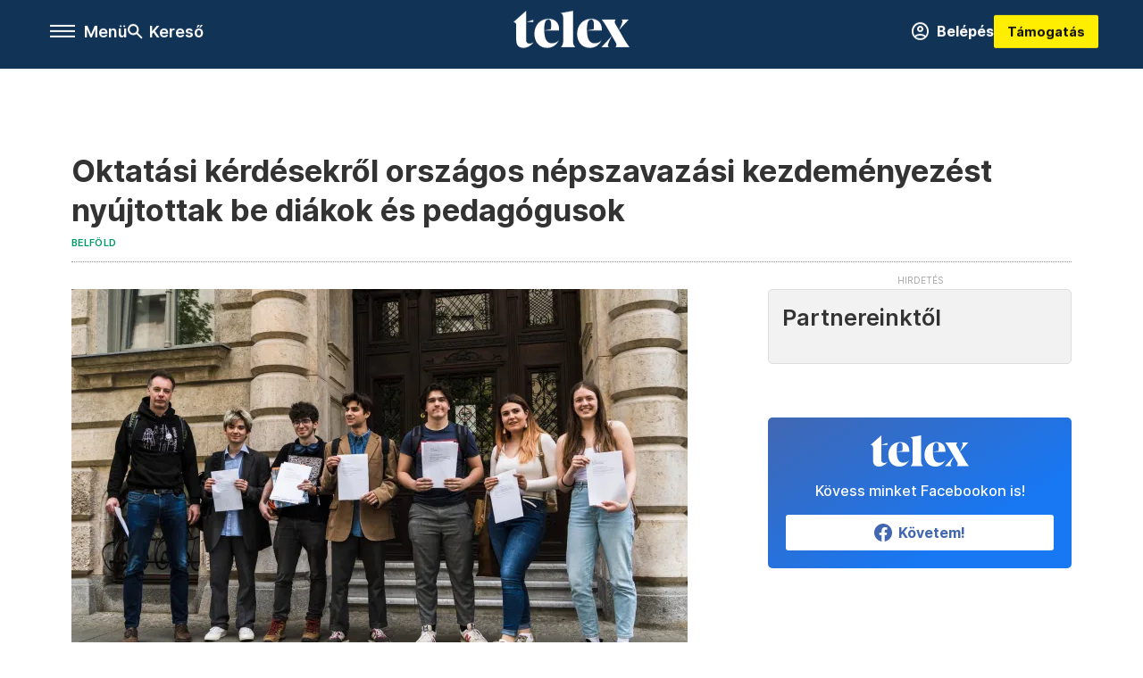

--- FILE ---
content_type: text/html;charset=utf-8
request_url: https://telex.hu/belfold/2023/05/03/diakok-nepszavazas-kezdemenyezes-kerdesek
body_size: 20561
content:
<!DOCTYPE html><html  lang="hu" xmlns="http://www.w3.org/1999/xhtml" class="main main--t--d" style="" xml:lang="hu" prefix="og: http://ogp.me/ns#"><head><meta charset="utf-8"><meta name="viewport" content="width=device-width, initial-scale=1"><title>Telex: Oktatási kérdésekről országos népszavazási kezdeményezést nyújtottak be diákok és pedagógusok</title><meta property="og:url" content="https://telex.hu/belfold/2023/05/03/diakok-nepszavazas-kezdemenyezes-kerdesek"><meta property="og:title" content="Oktatási kérdésekről országos népszavazási kezdeményezést nyújtottak be diákok és pedagógusok"><meta property="og:description" content="Korábban öt oktatást érintő kérdésről nyújtott be népszavazási kezdeményezést a PSZ két alelnöke, Gosztonyi Gábor és Totyik Tamás."><meta property="og:image" content="https://assets.telex.hu/images/20230502/1683035517-temp-hIlbmM_facebook.jpg"><meta property="og:image:url" content="https://assets.telex.hu/images/20230502/1683035517-temp-hIlbmM_facebook.jpg"><meta property="og:image:secure_url" content="https://assets.telex.hu/images/20230502/1683035517-temp-hIlbmM_facebook.jpg"><meta property="og:type" content="article"><meta name="article:published_time" content="2023-05-03T15:36:04.000Z"><meta name="twitter:card" content="summary"><meta name="twitter:site" content="@telexhu"><script src="https://securepubads.g.doubleclick.net/tag/js/gpt.js" async crossorigin="anonymous"></script><script src="https://cdn.performax.cz/acc/loader.js?aab=loader" body async data-web="telex.hu" data-hash="1f61a5e2875b3f7a6001d6137ecdab7e"></script><meta name="twitter:title" content="Oktatási kérdésekről országos népszavazási kezdeményezést nyújtottak be diákok és pedagógusok"><meta name="twitter:description" content="Korábban öt oktatást érintő kérdésről nyújtott be népszavazási kezdeményezést a PSZ két alelnöke, Gosztonyi Gábor és Totyik Tamás."><meta property="fb:app_id" content="966242223397117"><meta name="article:section" content="Belföld"><meta name="article:tag" content="Belföld"><meta name="article:tag" content="diákok"><meta name="article:tag" content="Egységes Diákfront"><meta name="article:tag" content="népszavazás"><meta name="article:author" content="/szerzo/nemeth-halasz-nikolett"><link rel="stylesheet" href="/_nuxt/entry.6fdBkfQc.css" crossorigin><link rel="stylesheet" href="/_nuxt/default.BTfou3Wo.css" crossorigin><link rel="stylesheet" href="/_nuxt/TaxMsg.Dw2lhRwy.css" crossorigin><link rel="stylesheet" href="/_nuxt/FacebookVideoEmbed.zFTq-dHr.css" crossorigin><link rel="stylesheet" href="/_nuxt/SingleArticle.cCUwI27J.css" crossorigin><link rel="stylesheet" href="/_nuxt/App.Ck5OgVU_.css" crossorigin><link rel="stylesheet" href="/_nuxt/PlaceholderView.DY7nOxo4.css" crossorigin><link rel="stylesheet" href="/_nuxt/GeneralDisclaimer.C0WYMYHB.css" crossorigin><link href="https://www.googletagmanager.com/gtm.js?id=GTM-NQ9T4QR" rel="preload" crossorigin="anonymous" referrerpolicy="no-referrer" fetchpriority="low" as="script"><link rel="modulepreload" as="script" crossorigin href="/_nuxt/CzCJsuJo.js"><link rel="modulepreload" as="script" crossorigin href="/_nuxt/Bx6KpbUx.js"><link rel="modulepreload" as="script" crossorigin href="/_nuxt/DI8bhpa4.js"><link rel="modulepreload" as="script" crossorigin href="/_nuxt/CL93J_9f.js"><link rel="modulepreload" as="script" crossorigin href="/_nuxt/hpNelez7.js"><link rel="modulepreload" as="script" crossorigin href="/_nuxt/2Xmph-lZ.js"><link rel="modulepreload" as="script" crossorigin href="/_nuxt/BjjeMyGO.js"><link rel="modulepreload" as="script" crossorigin href="/_nuxt/BNOWZxQq.js"><link rel="modulepreload" as="script" crossorigin href="/_nuxt/BTlHToqd.js"><link rel="modulepreload" as="script" crossorigin href="/_nuxt/Cy37-wq5.js"><link rel="modulepreload" as="script" crossorigin href="/_nuxt/DiDO9yaM.js"><link rel="modulepreload" as="script" crossorigin href="/_nuxt/C5AAXKlu.js"><link rel="modulepreload" as="script" crossorigin href="/_nuxt/CwymD8hp.js"><link rel="modulepreload" as="script" crossorigin href="/_nuxt/9XFtN37d.js"><link rel="modulepreload" as="script" crossorigin href="/_nuxt/KY4eHMSF.js"><link rel="modulepreload" as="script" crossorigin href="/_nuxt/CbiqKa62.js"><link rel="modulepreload" as="script" crossorigin href="/_nuxt/BHkjq2RW.js"><link rel="modulepreload" as="script" crossorigin href="/_nuxt/COKZIzEd.js"><link rel="modulepreload" as="script" crossorigin href="/_nuxt/DRH92imI.js"><link rel="preload" as="fetch" fetchpriority="low" crossorigin="anonymous" href="/_nuxt/builds/meta/a94b4522-b35d-468d-a923-74c1d1707bf0.json"><link rel="icon" type="image/x-icon" href="/favicon.ico"><link rel="canonical" href="https://telex.hu/belfold/2023/05/03/diakok-nepszavazas-kezdemenyezes-kerdesek"><meta property="og:site_name" content="telex"><meta name="facebook-domain-verification" content="z21ykhonau2grf12jzdtendo24jb64"><meta name="description" content="Korábban öt oktatást érintő kérdésről nyújtott be népszavazási kezdeményezést a PSZ két alelnöke, Gosztonyi Gábor és Totyik Tamás."><meta name="keywords" content="Belföld, diákok, Egységes Diákfront, népszavazás"><script type="application/ld+json">{"@context":"http://schema.org","@type":"NewsArticle","mainEntityOfPage":{"@type":"WebPage","@id":"https://telex.hu"},"headline":"Oktatási kérdésekről országos népszavazási kezdeményezést nyújtottak be diákok és pedagógusok","image":["https://assets.telex.hu/images/20230502/1683035528-temp-AIKoOk_cimlap-normal-1per1.jpg","https://assets.telex.hu/images/20230502/1683035527-temp-Ojicml_cimlap-normal-4per3.jpg","https://assets.telex.hu/images/20230502/1683035517-temp-hIlbmM_facebook.jpg"],"datePublished":"2023-05-03T15:36:04.000Z","dateModified":"2023-05-03T15:36:04.000Z","author":[{"@type":"Person","name":"Németh-Halász Nikolett","url":"https://telex.hu/szerzo/nemeth-halasz-nikolett","image":"https://assets.telex.hu/images/20250828/1756389728-temp-DGalGG_avatar.jpg","worksFor":{"@type":"Organization","name":""}}],"publisher":{"@type":"Organization","name":"Telex","logo":{"@type":"ImageObject","url":"https://telex.hu/icon.jpg"}},"breadcrumb":{"@context":"https://schema.org","@type":"BreadcrumbList","itemListElement":[{"@type":"ListItem","position":1,"name":"Telex","item":"https://telex.hu"},{"@type":"ListItem","position":2,"name":"Belföld","item":"https://telex.hu/rovat/belfold"},{"@type":"ListItem","position":3,"name":"Oktatási kérdésekről országos népszavazási kezdeményezést nyújtottak be diákok és pedagógusok"}]}}</script><script type="module" src="/_nuxt/CzCJsuJo.js" crossorigin></script><script>"use strict";(()=>{const t=window,e=document.documentElement,c=["dark","light"],n=getStorageValue("localStorage","nuxt-color-mode")||"system";let i=n==="system"?u():n;const r=e.getAttribute("data-color-mode-forced");r&&(i=r),l(i),t["__NUXT_COLOR_MODE__"]={preference:n,value:i,getColorScheme:u,addColorScheme:l,removeColorScheme:d};function l(o){const s="main--"+o+"",a="";e.classList?e.classList.add(s):e.className+=" "+s,a&&e.setAttribute("data-"+a,o)}function d(o){const s="main--"+o+"",a="";e.classList?e.classList.remove(s):e.className=e.className.replace(new RegExp(s,"g"),""),a&&e.removeAttribute("data-"+a)}function f(o){return t.matchMedia("(prefers-color-scheme"+o+")")}function u(){if(t.matchMedia&&f("").media!=="not all"){for(const o of c)if(f(":"+o).matches)return o}return"light"}})();function getStorageValue(t,e){switch(t){case"localStorage":return window.localStorage.getItem(e);case"sessionStorage":return window.sessionStorage.getItem(e);case"cookie":return getCookie(e);default:return null}}function getCookie(t){const c=("; "+window.document.cookie).split("; "+t+"=");if(c.length===2)return c.pop()?.split(";").shift()}</script></head><body><div id="__nuxt"><div><!--[--><!--[--><!----><!----><!----><!----><!--]--><div><div id="fb-root"></div><div><!----><!----></div><div><div><!----><!----><!----><!----></div><!----><div data-v-f4efed5f><div class="navigation" data-v-f4efed5f><!----><div class="navigation--domain" data-v-f4efed5f><!----><div class="navigation--domain__list" data-v-f4efed5f><!--[--><!--[--><a href="/" class="navigation--domain__list__item navigation--domain__list__item--active" data-v-f4efed5f>Telex</a><!--]--><!--[--><a href="/after" class="navigation--domain__list__item" data-v-f4efed5f>After</a><!--]--><!--[--><a href="/g7" class="navigation--domain__list__item" data-v-f4efed5f>G7</a><!--]--><!--[--><a href="/karakter" class="navigation--domain__list__item" data-v-f4efed5f>Karakter</a><!--]--><!--[--><a href="/tamogatas" class="navigation--domain__list__item" data-v-f4efed5f>Támogatás</a><!--]--><!--[--><a href="https://shop.telex.hu" target="_blank" class="navigation--domain__list__item" data-v-f4efed5f>Shop</a><!--]--><!--]--></div><!----></div><div class="navigation--options" data-v-f4efed5f><div class="navigation--options__group" data-v-f4efed5f><div id="burger" class="navigation__labels navigation__mobile" data-v-f4efed5f><!--[--><button class="burger-button" type="button" title="Menu"><span class="hidden"></span><span class="burger-bar burger-bar--1"></span><span class="burger-bar burger-bar--2"></span><span class="burger-bar burger-bar--3"></span></button><p>Menü</p><!--]--></div><div class="navigation__labels" data-v-f4efed5f><svg height="100%" viewBox="0 0 24 24" class="search" width="0" data-v-f4efed5f><path fill-rule="evenodd" d="M11.793 13.553c-1.221.869-2.714 1.38-4.327 1.38A7.47 7.47 0 0 1 0 7.467 7.47 7.47 0 0 1 7.467 0a7.47 7.47 0 0 1 7.467 7.467c0 1.613-.511 3.106-1.38 4.326L20 18.24 18.24 20l-6.447-6.447zm.651-6.086a4.98 4.98 0 0 1-4.978 4.978 4.98 4.98 0 0 1-4.978-4.978 4.98 4.98 0 0 1 4.978-4.978 4.98 4.98 0 0 1 4.978 4.978z" data-v-f4efed5f></path></svg><p class="search__label" data-v-f4efed5f> Kereső </p></div></div><a href="/" class="" data-v-f4efed5f><div class="navigation__logo" data-v-f4efed5f><svg viewBox="0 0 160 51" fill-rule="evenodd" stroke-linejoin="round" stroke-miterlimit="2" width="0"><path d="M68.503 42.525V9.939c0-4.677-1.252-5.991-3.759-6.868L82.063.002v42.523c0 4.677 3.243 7.599 3.243 7.599H65.26s3.243-2.922 3.243-7.599zm-51.11-27.033h10.029l-.006-3.109-10.023 3.109zm4.569 29.662c-2.875 0-4.569-1.607-4.569-5.113V0L0 15.488c2.117 0 3.831 1.702 3.831 3.798V39.89c0 8.182 3.831 11.106 10.244 11.106 5.011 0 10.391-3.215 13.929-7.891 0 .006-2.46 2.049-6.043 2.049zm40.947-18.265c.442-9.499-4.717-15.928-14.592-15.928-11.94 0-19.456 9.352-19.456 20.751C28.861 41.794 34.536 51 46.475 51c8.623 0 13.192-4.896 16.435-10.74 0 0-3.33 4.456-9.949 4.456-7.59 0-10.317-6.575-10.54-17.827V25.72c0-6.503.81-13.735 5.601-13.735 4.127 0 4.348 4.86 3.685 13.261l-9.286 1.643h20.489zm58.876 0c.442-9.499-4.717-15.928-14.592-15.928-11.94 0-19.456 9.352-19.456 20.751C87.736 41.794 93.412 51 105.35 51c8.623 0 13.192-4.896 16.435-10.74 0 0-3.33 4.456-9.949 4.456-7.59 0-10.317-6.575-10.54-17.827V25.72c0-6.503.81-13.735 5.601-13.735 4.127 0 4.348 4.86 3.685 13.261l-9.286 1.643h20.489zM160 50.124h-19.456s2.58-2.703.884-5.699l-5.748-9.863s-5.527 10.375-5.527 12.859c0 2.703 1.989 2.703 1.989 2.703h-10.907l14.446-15.562-7.811-13.445c-2.654-4.603-6.339-9.28-6.339-9.28h19.456s-2.58 2.703-.884 5.699l5.306 9.061s4.79-9.571 4.79-12.056c0-2.703-1.989-2.703-1.989-2.703h10.761l-13.561 14.759 8.253 14.247c2.652 4.603 6.339 9.28 6.339 9.28z" fill-rule="nonzero" /></svg></div></a><div class="navigation--options__group" data-v-f4efed5f><!--[--><a href="https://telex.hu/tamogatas/profil" class="btn profile__btn" data-v-f4efed5f><i class="mdi mdi-account-circle-outline" data-v-f4efed5f></i> Belépés </a><!--]--><a href="/tamogatas" class="navigation__button" data-v-f4efed5f> Támogatás </a></div></div><!----></div><div class="sidebar-container" data-v-f4efed5f><div id="sidebar" class="sidebar" data-v-f4efed5f><!----><!----></div></div></div><span></span><main class="main-container"><div class="sub-container"><!----><!----><!----><div class="single_article article" lang="hu"><div class="container"><!----><!----><div class="article-container single-article belfold article-83207 smallcover"><div class="single-article__container"><!----><div id="cikk-content" class="single-article__content"><div class="title-section"><div class="title-section__top"><!----><!----><h1>Oktatási kérdésekről országos népszavazási kezdeményezést nyújtottak be diákok és pedagógusok</h1><!----></div><div class="content-wrapper"><!----><div class="title-section__tags content-wrapper__child"><a href="/rovat/belfold" class="tag tag--basic">Belföld</a></div><!----><!----><div class="history content-wrapper__child"><p class="history--original"><span></span></p><!----></div></div><div class="title-section__lines"><!--[--><div class="title-section__separator"></div><!--]--></div></div><!----><div class="article_body_"><div class="article_container_ article-box-margin"><div class="cover-box article-content"><div class="placeholder_ article_img with-image article-width"><picture class="pointer-none"><!--[--><source srcset="https://assets.telex.hu/images/20230502/1683035549-temp-HBAAhC_hero-normal:xs@2x.jpg 2x, https://assets.telex.hu/images/20230502/1683035549-temp-HBAAhC_hero-normal:xs@3x.jpg 3x, https://assets.telex.hu/images/20230502/1683035549-temp-HBAAhC_hero-normal:xs@4x.jpg 4x, https://assets.telex.hu/images/20230502/1683035549-temp-HBAAhC_hero-normal:xs@1.25x.jpg 1.25x" media="(max-width: 375px)"><source srcset="https://assets.telex.hu/images/20230502/1683035549-temp-HBAAhC_hero-normal:s@2x.jpg 2x, https://assets.telex.hu/images/20230502/1683035549-temp-HBAAhC_hero-normal:s@3x.jpg 3x, https://assets.telex.hu/images/20230502/1683035549-temp-HBAAhC_hero-normal:s@4x.jpg 4x, https://assets.telex.hu/images/20230502/1683035549-temp-HBAAhC_hero-normal:s@1.25x.jpg 1.25x" media="(max-width: 500px)"><source srcset="https://assets.telex.hu/images/20230502/1683035549-temp-HBAAhC_hero-normal:m@2x.jpg 2x, https://assets.telex.hu/images/20230502/1683035549-temp-HBAAhC_hero-normal:m@3x.jpg 3x, https://assets.telex.hu/images/20230502/1683035549-temp-HBAAhC_hero-normal:m@4x.jpg 4x, https://assets.telex.hu/images/20230502/1683035549-temp-HBAAhC_hero-normal:m@1.25x.jpg 1.25x" media="(max-width: 768px)"><source srcset="https://assets.telex.hu/images/20230502/1683035549-temp-HBAAhC_hero-normal:l@2x.jpg 2x, https://assets.telex.hu/images/20230502/1683035549-temp-HBAAhC_hero-normal:l@3x.jpg 3x, https://assets.telex.hu/images/20230502/1683035549-temp-HBAAhC_hero-normal:l@4x.jpg 4x, https://assets.telex.hu/images/20230502/1683035549-temp-HBAAhC_hero-normal:l@1.25x.jpg 1.25x" media="(max-width: 1200px)"><!--]--><img src="https://assets.telex.hu/images/20230502/1683035549-temp-HBAAhC_hero-normal:xl.jpg" srcset="https://assets.telex.hu/images/20230502/1683035549-temp-HBAAhC_hero-normal:xl@2x.jpg 2x, https://assets.telex.hu/images/20230502/1683035549-temp-HBAAhC_hero-normal:xl@3x.jpg 3x, https://assets.telex.hu/images/20230502/1683035549-temp-HBAAhC_hero-normal:xl@4x.jpg 4x, https://assets.telex.hu/images/20230502/1683035549-temp-HBAAhC_hero-normal:xl@1.25x.jpg 1.25x" loading="eager" alt="Oktatási kérdésekről országos népszavazási kezdeményezést nyújtottak be diákok és pedagógusok" class="placeholder_"></picture><!----></div><div class="cover_image_text">Balról jobbra: Solymoss Miklós Marcell, Perlaki-Boros Noel, Ádám Domonkos, Bodor András Péter, Gajzágó József, Szilágyi Kitty Barbara, Mihalics Lili – Fotó: Szilli Tamás / Telex</div></div><div class="top-section article-content"><div name="author-list" class="journalist"><div class="author"><div style="width:60px;"><a href="/szerzo/nemeth-halasz-nikolett" class="author__avatar"><img src="https://assets.telex.hu/images/20250828/1756389728-temp-DGalGG_avatar@4x.jpg" alt="Németh-Halász Nikolett" class="avatar" loading="lazy"></a></div><div class="author__info"><a href="/szerzo/nemeth-halasz-nikolett" class="author__name">Németh-Halász Nikolett</a><!----></div></div></div><div class="top-shr"><span></span><span class="spacing-top"></span><!----><!--[--><div class="options options-top spacing-top"><svg viewBox="0 0 20 20" fill-rule="evenodd" stroke-linejoin="round" stroke-miterlimit="2" width="0"><path d="M11.194 17v-6.386h2.358l.353-2.5h-2.71v-1.6c0-.72.22-1.212 1.356-1.212L14 5.32V3.098A21.32 21.32 0 0 0 11.886 3c-2.1 0-3.523 1.16-3.523 3.3v1.835H6v2.5h2.365V17h2.83z"></path></svg><p>2021</p></div><!--]--></div></div><!----><!----><!----><div id="remp-campaign"></div><!----><span></span><div class="article-html-content"><div><p>Oktatási kérdésekről országos népszavazási kezdeményezést <a href="https://www.valasztas.hu/2023-nepszavazasi-kezdemenyezesek" target="_blank">nyújtott be</a> kedden a Nemzeti Választási Irodának (NVI) hét magánszemély, köztük Solymoss Miklós Marcell az Eötvös József Gimnázium tanára, Szilágyi Kitty Barbara óvodapedagógus és az Egységes Diákfront öt tagja: Gajzágó József, Ádám Domonkos, Mihalics Lili, Bodor András Péter és Perlaki-Borsos Noel. A népszavazási kezdeményezést a diákok által szervezett <a href="/belfold/2023/05/03/tuntetes-diakok-pedagogusok-oktatas-bosszutorveny-vonulas-bazilika-budapest">szerdai tüntetésen</a> jelentették be. A kezdeményezésben hét kérdés szerepel, melyek az alábbiak:</p><ul><li>„Egyetért-e Ön azzal, hogy az Országgyűlés határozatban kötelezze el magát amellett az elv mellett, hogy a mindenkori kormánynak mindent meg kell tennie annak érdekében, hogy a magyar diákok jövőjét, lehetőségeit a magyar oktatási rendszerben ne családjaik vagyoni helyzete, hanem teljesítményük, képességeik és tehetségük alakítsa, és ne érje őket hátrány vagyoni helyzetük, vallási-világnézeti hovatartozásuk miatt?”</li><li>„Egyetért-e Ön azzal, hogy az Országgyűlés alkosson törvényt arról, hogy Magyarországon a köznevelésért, szakképzésért, felnőttképzésért és a felsőoktatásért felelős, önálló oktatási minisztérium működjön?”</li><li>„Egyetért-e Ön azzal, hogy az Országgyűlés ne fogadjon el a pedagógusok és a nevelést, oktatást közvetlenül segítők jogállását átalakító törvényi szabályokat?”</li><li>„Egyetért-e Ön azzal, hogy az Országgyűlés határozatban hívja fel a kormányt arra, hogy az haladéktalanul tegye meg a megfelelő lépéseket annak érdekében, hogy megtörténjen a pedagógus alapilletmény 50 százalékos növelése, továbbá ezen összegnek minden évben a Központi Statisztikai Hivatal által meghatározott és kihirdetett előző évi inflációs rátával való növelése?”</li><li>„Egyetért-e Ön azzal, hogy az Országgyűlés alkosson törvényt arról, hogy az egyes köznevelési és szakképzési intézmények vezetőinek megbízása a diákönkormányzat és a szülő közösség – amennyiben az intézményben ilyenek működnek – továbbá a nevelőtestület, az intézményben működő szakszervezet, valamint – intézménytípustól függően – a közalkalmazotti tanács vagy a köznevelésben foglalkoztatottak tanácsa vagy az üzemi tanács véleményezése után, a fenntartó indokolási kötelezettsége mellett történjék?”</li><li>„Egyetért-e Ön azzal, hogy a nemzeti köznevelési törvény hatálya alá tartozó köznevelési intézmények tekintetében a sztrájkról szóló törvény szerinti még elégséges szolgáltatás követelményeit törvény ne szabályozza?”</li><li>„Egyetért-e Ön azzal, hogy a köznevelésért felelős miniszteri tisztséget ne tölthesse be a Magyar Köztársasági Érdemrend középkeresztje a csillaggal kitüntetéssel rendelkező, nyugállományú rendőr vezérezredes?”</li></ul><h2>Korábban a PSZ két tagja is hasonló kérdésekről nyújtott be népszavazási kezdeményezést</h2><p>Korábban öt oktatást érintő kérdésről <a href="/belfold/2023/03/14/nepszavazas-kezdemenyezes-sajtotajekoztato-tanarok-oktatas">nyújtott be</a> országos népszavazási kezdeményezést a Pedagógusok Szakszervezetének (PSZ) két alelnöke, Gosztonyi Gábor és Totyik Tamás is. Ezek a következők voltak:</p><ul><li>„Egyetért-e Ön azzal, hogy köznevelési intézményben 5. évfolyamtól tantárgyat csak az adott tantárgynak megfelelő szakos tanár taníthasson?”</li><li>„Egyetért Ön azzal, hogy a tanuló a nemzeti köznevelésről szóló 2011. évi CXC. törvény 6. mellékletben meghatározott testneveléssel együtt számított heti óraszáma három órával csökkenjen?”</li><li>„Egyetért-e Ön azzal, hogy a helyi tanterv a tanórai foglalkozások időkerete harminc százalékának felhasználásáról rendelkezhessen?”</li><li>„Egyetért-e Ön azzal, hogy állami fenntartású általános iskolát csak a felvételi körzet szerinti településen megtartott helyi népszavazás támogató döntése esetén lehessen megszüntetni?”</li><li>„Egyetért-e Ön azzal, hogy köznevelési intézményben tanórai foglalkozást csak pedagógus-munkakör betöltéséhez szükséges szakképzettséggel rendelkező személy tarthasson?”</li></ul><p>A népszavazási kezdeményezésekre valószínűleg azért van szükség, mert a tanárok már több mint egy éve küzdenek a követeléseikért, de érdemi eredményt még nem tudtak elérni. Ahogy arról a Telexen részletesen <a href="/belfold/2022/11/21/eotvos-jozsef-gimnazium-gordulo-sztrajk-polgari-engedetlenseg">beszámoltunk</a>, tavaly szeptemberben soha nem látott szolidaritási hullám indult el a pedagógustársadalomért, ami akkor lett még erősebb, amikor szeptember végén a Kölcsey Ferenc Gimnázium <a href="/belfold/2022/09/30/kolcsey-ferenc-gimnazium-palya-tamas-kirugas-polgari-engedetlenseg-tankerulet">öt tanárát kirúgták</a>, mert többször is részt vettek a polgári engedetlenségben. A tanárok, diákok, szülők 9 pontban foglalták össze követeléseiket.</p><p><span class="placeholder technical-embed"></span></p><p>A kormány régóta azt kommunikálja, hogy egyetért a pedagógusok fizetésemelésével, de a magasabb pénzt az uniós források megérkezéséhez kötik. Ha azok a pénzek megjönnek, akkor már idén 20,8 százalékos egységes béremelés lehet az ágazatban.</p><h2>Hogy lehet népszavazást kezdeményezni?</h2><p>Magyarországon országos népszavazást kétféleképpen lehet kezdeményezni. Ha a köztársasági elnök, a Kormány vagy 100 ezer választópolgár kezdeményezi, az Országgyűlés szabadon dönt arról, hogy elrendelje-e. Ha viszont 200 ezer választópolgár kezdeményezi, akkor kötelező megtartani. Ez történt akkor is, amikor a Momentum 2017 januárjában a NOlimpia-kampánnyal több mint 200 ezer aláírást gyűjtött össze azért, hogy szavazhassanak a budapestiek az olimpia megrendezéséről (itt egy budapesti népszavazásról volt szó, szóval kevesebb szavazat is elég lett volna az érvényességhez).</p><p><span class="placeholder technical-embed"></span></p><p>Szigorú szabályok vonatkoznak a benyújtandó kérdésekre, hiszen azoknak egyértelműnek kell lenniük, és az is fontos, hogy az Országgyűlés feladat- és hatáskörébe tartozó tárgykört érintsenek. A kérdések benyújtása után az NVI-nek 60 napja van, hogy megvizsgálja azokat, és eldöntse: megfelelnek-e a jogszabályi elvárásoknak. Ez alapján még megtörténhet az, hogy végül nem engedélyezik a népszavazást. Az aláírások összegyűjtésére 120 nap a határidő az aláíró ívek megérkezésétől számítva.</p><p><span class="placeholder technical-embed"></span></p><p>Egy népszavazás akkor érvényes, ha a magyarországi lakcímmel rendelkező választópolgárok és a magyarországi lakcímmel nem rendelkező, a központi névjegyzékben regisztrált választópolgárok több mint fele érvényesen szavaz. Eredményes országos népszavazásról pedig akkor beszélhetünk, ha az érvényesen szavazó választópolgárok több mint fele a megfogalmazott kérdésre azonos választ adott, azaz nincs szavazategyenlőség – olvasható az <a href="https://www.valasztas.hu/orszagos-nepszavazasi-kezdemenyezesek" target="_blank">NVI oldalán.</a> Ha a népszavazás érvényes és eredményes lesz, akkor kötelező érvényű az Országgyűlésre nézve, és az eredményt három évig nem is lehet felülírni.</p></div></div><!----><!----><!----><!----><div class="article-content article-hint"><div><span></span></div><!----><!----></div><div class="support-box article-content"><div id="article-endbox-campaign-content"></div></div><!----><!----><span class="article-content"></span><!----><div class="recommendation favorite article-content"><a href="/kedvenceink" class="recommendation__head"><svg viewbox="0 0 30 30" fill-rule="evenodd" stroke-linejoin="round" stroke-miterlimit="2" width="0"><path d="M10.583 10.238c.457-1.303 1.792-4.975 2.87-6.63.305-.466.612-.794.87-.96.228-.145.453-.203.658-.203a1.22 1.22 0 0 1 .658.203c.26.165.567.493.87.96 1.065 1.635 2.382 5.24 2.853 6.584 1.432.065 5.317.277 7.167.74.53.134.924.306 1.14.473.24.185.362.4.412.603.044.18.045.408-.05.673-.093.258-.32.616-.666 1.022-1.253 1.472-4.223 3.914-5.316 4.795.375 1.365 1.372 5.133 1.507 7.047.038.542-.001.97-.09 1.23-.096.283-.256.465-.425.578a1.13 1.13 0 0 1-.665.179c-.275-.005-.688-.107-1.183-.3-1.784-.73-5.028-2.8-6.2-3.583-1.183.792-4.452 2.932-6.237 3.637-.513.203-.942.3-1.223.277-.297-.015-.52-.118-.68-.255a1.19 1.19 0 0 1-.357-.568c-.082-.27-.114-.7-.075-1.235.14-1.96 1.146-5.728 1.51-7.042L2.393 13.5c-.475-.61-.57-1.163-.466-1.508.106-.354.5-.764 1.257-.984 1.525-.444 5.068-.483 7.4-.76zm14.27 3.38c-.03 0-.06-.002-.092-.007l-4.61-.47c-.35-.02-.616-.318-.597-.667a.63.63 0 0 1 .668-.595l4.723.48a.63.63 0 0 1 .534.718c-.046.315-.316.54-.625.54zm-8.38-3.24c-.28 0-.537-.188-.612-.473-.005-.018-.507-1.912-1.407-3.985-.138-.32.008-.693.33-.833s.693.008.833.33c.94 2.167 1.448 4.088 1.47 4.17a.63.63 0 0 1-.451.772c-.054.015-.108.022-.162.022z"></path></svg><span>Kedvenceink</span></a><div class="recommendation__grid"><!--[--><!--]--></div></div></div><div class="sidebar_container_ article-box-margin"><!----><!----><!----><!----><!----><div class="recommendation recommendation--pr"><span class="recommendation__head"><span>Partnereinktől</span></span><!--[--><!--]--></div><!----><!----><div><div class="fb-box"><div class="fb-box__logo"><div><svg viewBox="0 0 160 51" fill-rule="evenodd" stroke-linejoin="round" stroke-miterlimit="2" width="0"><path d="M68.503 42.525V9.939c0-4.677-1.252-5.991-3.759-6.868L82.063.002v42.523c0 4.677 3.243 7.599 3.243 7.599H65.26s3.243-2.922 3.243-7.599zm-51.11-27.033h10.029l-.006-3.109-10.023 3.109zm4.569 29.662c-2.875 0-4.569-1.607-4.569-5.113V0L0 15.488c2.117 0 3.831 1.702 3.831 3.798V39.89c0 8.182 3.831 11.106 10.244 11.106 5.011 0 10.391-3.215 13.929-7.891 0 .006-2.46 2.049-6.043 2.049zm40.947-18.265c.442-9.499-4.717-15.928-14.592-15.928-11.94 0-19.456 9.352-19.456 20.751C28.861 41.794 34.536 51 46.475 51c8.623 0 13.192-4.896 16.435-10.74 0 0-3.33 4.456-9.949 4.456-7.59 0-10.317-6.575-10.54-17.827V25.72c0-6.503.81-13.735 5.601-13.735 4.127 0 4.348 4.86 3.685 13.261l-9.286 1.643h20.489zm58.876 0c.442-9.499-4.717-15.928-14.592-15.928-11.94 0-19.456 9.352-19.456 20.751C87.736 41.794 93.412 51 105.35 51c8.623 0 13.192-4.896 16.435-10.74 0 0-3.33 4.456-9.949 4.456-7.59 0-10.317-6.575-10.54-17.827V25.72c0-6.503.81-13.735 5.601-13.735 4.127 0 4.348 4.86 3.685 13.261l-9.286 1.643h20.489zM160 50.124h-19.456s2.58-2.703.884-5.699l-5.748-9.863s-5.527 10.375-5.527 12.859c0 2.703 1.989 2.703 1.989 2.703h-10.907l14.446-15.562-7.811-13.445c-2.654-4.603-6.339-9.28-6.339-9.28h19.456s-2.58 2.703-.884 5.699l5.306 9.061s4.79-9.571 4.79-12.056c0-2.703-1.989-2.703-1.989-2.703h10.761l-13.561 14.759 8.253 14.247c2.652 4.603 6.339 9.28 6.339 9.28z" fill-rule="nonzero" /></svg></div></div><div class="fb-box__info">Kövess minket Facebookon is!</div><div class="fb-box__buttons"><a href="https://www.facebook.com/telexhu" target="_blank" class="btn fb-box__btn"><img src="/assets/images/facebook-box/fb.svg" alt="Facebook"><span>Követem!</span></a></div></div></div><!----><!----><span></span><!----><div class="recommendation"><a href="/legfontosabb" class="recommendation__head"><svg viewbox="0 0 30 30" fill-rule="evenodd" stroke-linejoin="round" stroke-miterlimit="2" width="0"><path d="M24.94 16.394c.123-.307-.134-.658-.134-.658l-3.342-4.965 3.337-5.241s.329-.513-.025-.937c-.203-.243-.488-.28-.665-.286h-4.922v-.698c.02-.066.033-.134.03-.205-.017-.386-.313-.712-.712-.712H6.921V.949c0-.496-.436-.972-.948-.947s-.949.417-.949.947V29.05c0 .496.437.972.949.947s.948-.417.948-.947V14.744l8.459.038-.006 1.088a.72.72 0 0 0 .209.502c.111.111.286.196.45.207.053.014 8.028.074 8.536.076.119-.013.292-.067.37-.263v.002zM6.881 5.042v7.277c0 .373.328.729.712.712s.712-.313.712-.712V5.042c0-.371-.327-.728-.712-.712s-.712.314-.712.712z"></path></svg><span> Legfontosabb </span></a><!--[--><!--]--></div><!----><div class="telex-links"><div class="telex-links__group"><div class="telex-links__img"></div><div class="telex-links__content"><div><!--[--><div id="widget-tamogatas-small"></div><!--]--></div><a href="https://shop.telex.hu/?utm_source=site&amp;utm_medium=sidewidget&amp;utm_campaign=shop" target="_blank">Telex shop</a><span></span></div></div></div><span></span><div><div class="exchange-box"><!----><div class="exchange-box__info"> További élő árfolyamok! </div><div class="exchange-box__buttons"><a href="/arfolyam" class="btn exchange-box__btn"><span> Mutasd! </span></a></div></div></div><!----><!----><!----><!----><!----><div class="recommendation"><a href="/legfrissebb" class="recommendation__head"><svg viewbox="0 0 30 30" fill-rule="evenodd" stroke-linejoin="round" stroke-miterlimit="2" width="0"><path d="M18.052 24.532c0 1.826-1.773 2.82-3.263 2.82-1.286 0-3.25-.803-3.25-2.82V24.5h6.513v.032zm5.897-6.417c-.34-.408-.662-.794-.808-1.092l-.187-.365c-.317-.6-.358-.678-.358-4.198 0-2.557-1.425-4.497-4.03-5.512-.005-2.087-1.274-4.3-3.62-4.3-2.376 0-3.62 2.17-3.62 4.313v.01c-2.535 1.018-3.923 2.95-3.923 5.49 0 3.586-.013 3.61-.34 4.24l-.164.322c-.146.298-.477.687-.826 1.098-.735.865-1.57 1.846-1.57 2.967v1.35a.71.71 0 0 0 .712.712h19.564a.71.71 0 0 0 .712-.712v-1.35c0-1.122-.82-2.106-1.545-2.973zm-3.88-6.6a1.74 1.74 0 0 1-1.739 1.739 1.74 1.74 0 0 1-1.739-1.739 1.74 1.74 0 0 1 1.739-1.739 1.74 1.74 0 0 1 1.739 1.739z" fill-rule="nonzero"></path></svg><span>Friss hírek</span></a><!--[--><!--]--></div><!----></div></div></div></div></div></div><div id="gallery"><!----></div><!----></div></div></main><footer class="footer"><div class="footer__container"><span></span><div class="footer__highlights"><ul class="footer__links"><!--[--><li><a href="/tamogatas?utm_source=site&amp;utm_medium=button&amp;utm_campaign=footer" class=""><span id="support" class="footer__highlights__title">Támogatás</span></a></li><li><a href="https://telexalapitvany.hu/egyszazalek" target="_blank"><span class="footer__highlights__title">Adó 1% felajánlás</span></a></li><li><a href="/dokumentum/feliratkozas-hirlevelekre" class=""><span id="footerHighlightMenuItem__2" class="footer__highlights__title">Hírlevelek</span></a></li><li><a href="https://shop.telex.hu/?utm_source=site&amp;utm_medium=button&amp;utm_campaign=shop" target="_blank"><span class="footer__highlights__title">Telex Shop</span></a></li><!--]--></ul></div><ul class="footer__links"><!--[--><li><span>© 2026 Telex – Telex.hu Zrt.</span></li><li><a href="/impresszum" class="">Impresszum</a></li><li><a href="/dokumentum/a-telex-etikai-es-magatartasi-kodexe" class="">Etikai kódex</a></li><li><a href="/dokumentum/atlathatosag" class="">Átláthatóság</a></li><li><a href="/dokumentum/altalanos-szerzodesi-feltetelek" class="">ÁSZF</a></li><li><a href="/dokumentum/adatkezelesi-tajekoztato" class="">Adatkezelési tájékoztató</a></li><li><a href="/dokumentum/sutitajekoztato" class="">Sütitájékoztató</a></li><li><a href="javascript:window.__tcfapi__reconfig();">Süti beállítások</a></li><li><a href="/dokumentum/szabalyzatok" class="">Szabályzatok</a></li><li><a href="https://sales.telex.hu/?utm_source=site&amp;utm_medium=button&amp;utm_campaign=sales" target="_blank">Telex Sales</a></li><!--]--></ul><div class="footer__app"><div class="footer__app__badges"><!--[--><a target="_blank" href="https://play.google.com/store/apps/details?id=hu.app.telex&amp;hl=hu&amp;gl=US"><div class="footer__app--google"></div></a><a target="_blank" href="https://appgallery.huawei.com/#/app/C104055595?locale=hu_HU&amp;source=appshare&amp;subsource=C104055595"><div class="footer__app--huawei"></div></a><a target="_blank" href="https://apps.apple.com/us/app/telex/id1554485847"><div class="footer__app--apple"></div></a><!--]--></div></div><ul class="footer__social"><!--[--><li><a href="https://www.facebook.com/telexhu" target="_blank"><i class="icon-facebook"></i></a></li><li><a href="https://www.instagram.com/telexponthu/" target="_blank"><i class="icon-insta"></i></a></li><li><a href="https://www.youtube.com/c/telexponthu" target="_blank"><i class="icon-youtube"></i></a></li><li><a href="https://twitter.com/telexhu" target="_blank"><i class="icon-twitter"></i></a></li><li><a href="https://telex.hu/rss" target="_blank"><i class="icon-rss"></i></a></li><!--]--></ul></div></footer><div class="bottom__panels"><!----><!----></div></div></div><!--]--></div></div><div id="teleports"></div><script type="application/json" data-nuxt-data="nuxt-app" data-ssr="true" id="__NUXT_DATA__">[["ShallowReactive",1],{"data":2,"state":4,"once":10,"_errors":11,"serverRendered":8,"path":13,"pinia":14},["ShallowReactive",3],{},["Reactive",5],{"$scolor-mode":6},{"preference":7,"value":7,"unknown":8,"forced":9},"system",true,false,["Set"],["ShallowReactive",12],{},"/belfold/2023/05/03/diakok-nepszavazas-kezdemenyezes-kerdesek",{"commonData":15,"main":102,"auth":117,"minutes":118,"adsStore":119,"menu":409,"sponsoredLine":639,"abTest":670,"singleArticle":672,"quizStore":724,"adb":727,"podcast":728,"remp":729,"pip":730,"recommenderBox":731,"lightBox":733},{"frontendSetup":16,"componentSetup":29,"exchangeRates":32,"weatherData":32,"floodingData":32,"searchPlaceholders":33,"pipStatus":35,"dwPromo":32,"latestPrArticles":38,"assetsUrl":99,"afterSpotifyUrl":100,"trendingTags":101,"widgets":32},{"siteSlug":17,"accountUrl":18,"newsletterUrl":19,"supportUrl":20,"supportUrlAdb":21,"supportHeader":22,"supportHeaderAdb":23,"logoSvg":24,"beamProperty":25,"logoG7":26,"logoAfter":27,"logoKarakter":28},"telex","https://telex.hu/tamogatas/profil","/dokumentum/feliratkozas-hirlevelekre","/tamogatas?utm_source=site&utm_medium=button&utm_campaign=menu","/t?utm_source=site&utm_medium=button&utm_campaign=menu","\u003Ccampaign-container>\u003Cdiv id=\"donate-navigation-right\">\u003Cdiv class=\"remp-preload-banner\">\u003Cdiv class=\"html-preview-text\">\u003Ca href=\"/tamogatas\" class=\"navigation__button\" id=\"donate-navigation-right-link\">Támogatás\u003C/a>\u003C/div>\u003C/div>\u003C/div>\u003C/campaign-container>","\u003Ccampaign-container>\u003Cdiv id=\"donate-navigation-right-adb\" />\u003C/campaign-container>","\u003Csvg viewBox=\"0 0 160 51\" fill-rule=\"evenodd\" stroke-linejoin=\"round\" stroke-miterlimit=\"2\" width=\"0\">\u003Cpath d=\"M68.503 42.525V9.939c0-4.677-1.252-5.991-3.759-6.868L82.063.002v42.523c0 4.677 3.243 7.599 3.243 7.599H65.26s3.243-2.922 3.243-7.599zm-51.11-27.033h10.029l-.006-3.109-10.023 3.109zm4.569 29.662c-2.875 0-4.569-1.607-4.569-5.113V0L0 15.488c2.117 0 3.831 1.702 3.831 3.798V39.89c0 8.182 3.831 11.106 10.244 11.106 5.011 0 10.391-3.215 13.929-7.891 0 .006-2.46 2.049-6.043 2.049zm40.947-18.265c.442-9.499-4.717-15.928-14.592-15.928-11.94 0-19.456 9.352-19.456 20.751C28.861 41.794 34.536 51 46.475 51c8.623 0 13.192-4.896 16.435-10.74 0 0-3.33 4.456-9.949 4.456-7.59 0-10.317-6.575-10.54-17.827V25.72c0-6.503.81-13.735 5.601-13.735 4.127 0 4.348 4.86 3.685 13.261l-9.286 1.643h20.489zm58.876 0c.442-9.499-4.717-15.928-14.592-15.928-11.94 0-19.456 9.352-19.456 20.751C87.736 41.794 93.412 51 105.35 51c8.623 0 13.192-4.896 16.435-10.74 0 0-3.33 4.456-9.949 4.456-7.59 0-10.317-6.575-10.54-17.827V25.72c0-6.503.81-13.735 5.601-13.735 4.127 0 4.348 4.86 3.685 13.261l-9.286 1.643h20.489zM160 50.124h-19.456s2.58-2.703.884-5.699l-5.748-9.863s-5.527 10.375-5.527 12.859c0 2.703 1.989 2.703 1.989 2.703h-10.907l14.446-15.562-7.811-13.445c-2.654-4.603-6.339-9.28-6.339-9.28h19.456s-2.58 2.703-.884 5.699l5.306 9.061s4.79-9.571 4.79-12.056c0-2.703-1.989-2.703-1.989-2.703h10.761l-13.561 14.759 8.253 14.247c2.652 4.603 6.339 9.28 6.339 9.28z\" fill-rule=\"nonzero\" />\u003C/svg>","ae4d4f86-6f72-4a0a-be21-52a9d8a42eb0","\u003Csvg   xmlns=\"http://www.w3.org/2000/svg\"   width=\"100%\"   height=\"100%\"   viewBox=\"0 0 290 169\"   fill-rule=\"evenodd\"   stroke-linejoin=\"round\"   stroke-miterlimit=\"2\" >   \u003Cpath d=\"M158.17 168.999l80.906-129.478-.291-.76H158.17V0H289.96v31.785l-86.051 137.215H158.17zM79.097 65.119h83.777s2.274 15.387 2.274 21.058c.002 5.561-.394 9.092-1.492 14.542-7.45 36.98-41.843 68.281-81.54 68.281C36.796 168.999 0 131.886 0 86.176S36.796 0 82.115 0h49.697v38.762H82.115c-23.739 0-43.014 23.473-43.014 47.417s19.274 43.464 43.014 43.362c19.687-.084 35.017-14.667 36.855-25.123l-.323-.537h-39.55V65.119z\" /> \u003C/svg>","\u003Csvg   xmlns=\"http://www.w3.org/2000/svg\"   width=\"100%\"   height=\"100%\"   viewBox=\"0 0 139 45\"   fill-rule=\"evenodd\"   stroke-linejoin=\"round\"   stroke-miterlimit=\"2\"   fill=\"#fff\" >   \u003Cpath d=\"M19.807 38.219h-5.189l-.696 6.328H.001L9.239 2.911h18.793l9.302 41.636H20.44l-.633-6.328zm-.823-7.657l-1.583-14.996h-.379L15.44 30.562h3.544zm20.875-6.264h-3.037V13.289h3.037V10.82C39.859 3.1 43.972 0 51.881 0c3.037 0 5.441.569 6.39.886v9.491a13.81 13.81 0 0 0-3.036-.38c-1.709 0-2.468.696-2.468 2.025v1.266h5.948v11.009h-5.948v20.248H39.859V24.298zm23.471 8.795v-8.795h-3.037V13.288h2.405c1.644 0 2.404-.759 2.594-3.48l.38-3.607h10.566v7.086h5.759v11.011h-5.759v7.276c0 1.899.569 2.532 2.848 2.532 1.076 0 1.962-.063 2.468-.127v10.378c-.761.253-3.164.633-6.391.633-8.796 0-11.833-4.43-11.833-11.896zm33.785 11.896c-11.2 0-13.983-6.897-13.983-15.756 0-11.769 5.125-16.388 14.11-16.388 8.859 0 13.098 4.365 13.098 14.49v3.227H96.039c.063 4.556.57 5.695 1.899 5.695 1.139 0 1.645-.887 1.645-4.113h10.757c.063 8.099-3.67 12.845-13.225 12.845zM96.103 25.5h3.481v-1.391c0-2.215-.443-3.164-1.645-3.164-1.139 0-1.645.76-1.836 4.556zm16.196-12.212h12.909l-.443 8.354h.127c.886-5.062 2.531-8.733 7.213-8.733 4.999 0 6.896 3.29 6.896 11.896a132.21 132.21 0 0 1-.316 8.605h-10.566l.063-5.124c0-2.343-.38-3.228-1.202-3.228-1.139 0-1.772 1.709-1.772 5.885v13.605h-12.909V13.288z\" /> \u003C/svg>","\u003Csvg xmlns=\"http://www.w3.org/2000/svg\" width=\"100%\" height=\"100%\" viewBox=\"0 0 154 25\" fill-rule=\"evenodd\" stroke-linejoin=\"round\" stroke-miterlimit=\"2\" > \u003Cpath d=\"M28.256 1.963l-7.919 9.654 7.559 12.926h-7.853l-4.123-7.56-1.538 1.898v5.661h-2.565V4.807H9.25v19.735H6.685v-11.29C2.993 13.253 0 10.726 0 7.608s2.993-5.645 6.685-5.645h7.696v8.247l6.315-8.247h7.56z\" class=\"karakter-k\"/> \u003Cpath d=\"M27.505 15.675c0-5.563 3.927-9.359 8.966-9.359 2.127 0 3.993.785 5.138 1.865h.065v-1.44h6.021v17.802h-5.628V22.71h-.065c-1.309 1.473-3.109 2.29-5.498 2.29-5.072 0-8.999-3.763-8.999-9.326zm10.243 4.222c2.291 0 4.025-1.604 4.025-4.222 0-2.651-1.669-4.188-4.025-4.188s-4.058 1.537-4.058 4.188c0 2.618 1.735 4.222 4.058 4.222zM50.848 6.741h5.629v2.486h.065c.818-1.996 3.109-2.945 5.105-2.945.622 0 .883.098 1.08.131v6.25c-.556-.229-1.309-.294-1.8-.294-2.487 0-4.058 1.603-4.058 4.222v7.952h-6.021V6.741zm12.773 8.933c0-5.563 3.927-9.359 8.966-9.359 2.127 0 3.993.785 5.138 1.865h.065v-1.44h6.021v17.802h-5.628V22.71h-.065c-1.309 1.473-3.109 2.29-5.498 2.29-5.072 0-8.999-3.763-8.999-9.326zm10.243 4.222c2.291 0 4.025-1.604 4.025-4.222 0-2.651-1.669-4.188-4.025-4.188s-4.058 1.537-4.058 4.188c0 2.618 1.735 4.222 4.058 4.222zM87.158 0h5.989v13.188l5.301-6.447h7.199l-7.265 7.985 7.428 9.817h-7.134l-4.09-5.628-1.44 1.571v4.057h-5.989V0zm22.014 20.125v-8.443h-2.814V6.741h2.814V1.963h6.021v4.778h3.829v4.941h-3.829v6.446c0 .916.294 1.571 1.702 1.571.556 0 1.571-.131 2.127-.229v5.072c-1.047.196-2.749.327-3.829.327-4.254 0-6.021-1.539-6.021-4.745zm11.261-4.45c0-5.596 4.058-9.359 9.818-9.359 5.824 0 9.686 3.861 9.686 10.635v.524h-13.221c.589 1.996 2.094 2.585 3.731 2.585 1.571 0 2.651-.556 3.338-1.44l4.45 2.781c-1.309 1.636-3.469 3.6-7.788 3.6-5.989 0-10.014-3.763-10.014-9.326zm13.188-1.571c-.164-1.898-1.57-2.945-3.502-2.945-2.225 0-3.174 1.374-3.501 2.945h7.003zm8.5-7.363h5.628v2.486h.065c.818-1.996 3.109-2.945 5.105-2.945.622 0 .883.098 1.079.131v6.25c-.556-.229-1.309-.294-1.799-.294-2.488 0-4.058 1.603-4.058 4.222v7.952h-6.021V6.741z\"/>\u003C/svg>",{"showExchange":30,"showWeather":30,"donation":31,"quantcast":30,"refreshQuiz":31,"latestPost":30,"goalRecommender":31,"showDetails":30,"buntetoRecommender":31,"showFlooding":31,"zengaRecommender":30,"donations":30,"holdRecommender":31},"1","0",null,{"szepkilatas":34},"Pl: kerékpártúra, Ausztria, Tátra",{"pipShow":31,"pipTitle":36,"pipUrl":36,"pipOpen":30,"pipLabel":37,"pipClosable":31},"","élő",[39,72],{"id":40,"type":41,"title":42,"pubDate":43,"updatedAt":43,"deletedAt":32,"version":44,"slug":45,"articleAuthors":46,"lead":54,"mainSuperTag":55,"superTags":59,"flags":60,"live":9,"recommendedBoxImage":65,"mobileImage43":66,"mobileImage11":67,"active":8,"rank":68,"mirroringSites":69,"recommender":54,"colorClass":32,"parent":32,"speech":70,"originatingSite":17,"resizedRecommendedBoxImage":71},177352,"article","Feltűnt, hogy eltűnt? A PET palackok nyomtalanul eltűntek a Római-partról (x)",1768470900,1768474065,"feltunt-hogy-eltunt-x",[47],{"id":48,"authorId":49,"name":50,"email":51,"slug":52,"avatarSrc":36,"position":53,"information":32,"title":36,"facebookUrl":32,"linkedinUrl":32,"organization":32},209005,161,"Ez itt egy PR-cikk","sales@telex.hu","ez-itt-egy-pr-cikk",0,"Eltűnt az utcákról a PET palackok alkotta szemét, köszönhetően a visszaváltási rendszernek.",{"id":56,"name":57,"slug":58,"siteSlug":17,"active":8},29,"PR-cikk","pr-cikk",[],[61],{"id":62,"name":63,"slug":64},5,"Reklámmentes","pr","/uploads/images/20260107/1767781939-temp-pbqso03ahma87PnMdlp.jpg","/uploads/images/20260107/1767781971-temp-0nt1h19dmj12cnmpNiK.jpg","/uploads/images/20260107/1767781987-temp-bn5nka2vq4f65JjldiJ.jpg",3,[17],"https://assets.telex.hu/audio/20260115/1768474054_atn8q6td5fvp2PlGdOK.mp3","https://assets.telex.hu/images/20260107/1767781939-temp-pbqso03ahma87PnMdlp_recommender-kedvenc.jpg",{"id":73,"type":41,"title":74,"pubDate":75,"updatedAt":75,"deletedAt":32,"version":76,"slug":77,"articleAuthors":78,"lead":85,"mainSuperTag":86,"superTags":89,"flags":90,"live":9,"recommendedBoxImage":92,"mobileImage43":93,"mobileImage11":94,"active":8,"rank":68,"mirroringSites":95,"recommender":96,"colorClass":32,"parent":32,"speech":97,"originatingSite":17,"resizedRecommendedBoxImage":98},177919,"Tartós árcsökkentési hullámot indít a Lidl",1768384500,1768387575,"arcsokkenes-a-lidlben-olcsobb-magyar-tejtermekek-es-csirkehus",[79],{"id":80,"authorId":81,"name":82,"email":83,"slug":84,"avatarSrc":36,"position":53,"information":32,"title":36,"facebookUrl":32,"linkedinUrl":32,"organization":32},209607,296,"Támogatott Tartalom","csapat@telex.hu","tamogatott-tartalom","Jelentős árcsökkentéssel indítja az évet a Lidl Magyarország: a vállalat 2026. január 2-től hazai beszállítóival együttműködve közel ötven magyar forrásból származó tej és tejtermék árát csökkentette tartósan, január 13-tól pedig több mint egy tucat hazai friss csirkehús ára mérséklődött.",{"id":87,"name":88,"slug":84,"siteSlug":17,"active":8},20,"Támogatott tartalom",[],[91],{"id":62,"name":63,"slug":64},"/uploads/images/20260112/1768216309-temp-3pb4gg8u1d4lffFIkLF.jpg","/uploads/images/20260112/1768216309-temp-gqs9oi1d3ed6abOJElE.jpg","/uploads/images/20260112/1768216309-temp-8bvur1av94o32gjGghN.jpg",[17],"Több hazai beszállítójával együttműködve jelentős árcsökkentéssel indítja az évet a Lidl Magyarország.","https://assets.telex.hu/audio/20260114/1768387565_7quadco18fvq6knmbhm.mp3","https://assets.telex.hu/images/20260112/1768216309-temp-3pb4gg8u1d4lffFIkLF_recommender-kedvenc.jpg","https://assets.telex.hu","https://open.spotify.com/playlist/3VlPN22J5ezJ5YQ41WblkO?si=btU6f31KS4eHmRzbs8XoUQ",[],{"articleCount":53,"pageCount":53,"isMobile":9,"isIos":9,"isTelexApp":9,"appBuildNumber":32,"isPreview":9,"isCookieModal":8,"isNavigation":8,"isScreenshot":9,"isShowSearchBar":9,"colorMode":32,"headerOpacity":9,"needHeaderOpacity":9,"breakingBlock":32,"isFacebookSdkLoaded":9,"site":103},{"domain":104,"path":36,"slug":17,"name":105,"cssClass":106,"currency":107,"currencySign":108,"verification":109,"facebookLogo":110,"facebookUrl":111,"facebookInteraction":112,"twitterSite":113,"quantcast":114,"beamProperty":25,"mobileImage11":115,"mobileImage43":116,"authorSiteSlug":17},"telex.hu","Telex","main--t--d","HUF","Ft","z21ykhonau2grf12jzdtendo24jb64","telex_logo_fb_share.png","https://www.facebook.com/telexhu",300,"@telexhu","/js/quantcast.js","https://assets.telex.hu/images/20240531/1717155975-temp-mHOLhm_cimlap-normal-1per1.jpg","https://assets.telex.hu/images/20230610/1686390034-temp-dKPNNa_cimlap-normal-4per3.jpg",{"loggedInUser":32,"isAuthenticated":9},{"minutes":32,"currentMinute":32,"inited":9,"enabled":8},{"slots":120,"ads":408},{"transtelex_cover_desktop_leaderboard_left_1":121,"transtelex_cover_desktop_rectangle_left_1":133,"transtelex_cover_desktop_leaderboard_left_2":146,"transtelex_cover_mobile_leaderboard_left_1":152,"transtelex_cover_mobile_rectangle_left_1":162,"transtelex_cover_mobile_leaderboard_left_2":169,"transtelex_article_desktop_roadblock_left_1":177,"transtelex_article_desktop_roadblock_left_2":189,"transtelex_article_desktop_rectangle_side_1":196,"transtelex_article_desktop_rectangle_side_2":204,"transtelex_article_mobile_roadblock_left_1":212,"transtelex_article_mobile_roadblock_left_2":220,"transtelex_article_mobile_roadblock_left_3":228,"telex_article_desktop_rectangle_side_1":236,"telex_article_desktop_rectangle_side_2":244,"telex_article_desktop_roadblock_left_1":251,"telex_article_desktop_roadblock_left_2":258,"telex_article_desktop_roadblock_left_3":265,"telex_cover_desktop_rectangle_left_1":272,"telex_cover_desktop_leaderboard_left_1":279,"telex_cover_desktop_leaderboard_left_2":285,"telex_article_mobile_roadblock_left_1":291,"telex_article_mobile_roadblock_left_2":299,"telex_article_mobile_roadblock_left_3":307,"telex_article_mobile_roadblock_left_4":315,"telex_cover_mobile_leaderboard_left_1":323,"telex_cover_mobile_rectangle_left_1":331,"telex_cover_mobile_leaderboard_left_2":338,"telex_article_app_roadblock_left_1":345,"telex_article_app_roadblock_left_2":354,"telex_article_app_roadblock_left_3":362,"telex_cover_app_leaderboard_left_1":370,"telex_cover_app_rectangle_left_1":373,"telex_cover_app_leaderboard_left_2":376,"telex_tag_app_leaderboard_left_1":379,"g7_cover_desktop_leaderboard_left_1":382,"g7_cover_desktop_leaderboard_left_2":385,"g7_cover_desktop_leaderboard_left_3":388,"g7_cover_mobile_leaderboard_left_1":391,"g7_cover_mobile_leaderboard_left_2":394,"g7_cover_mobile_leaderboard_left_3":397,"telex_article_app_roadblock_left_4":400},{"slot":122,"size":123,"load":131,"loadCollapsed":9,"observerMargin":132},"transtelex_desktop_címlap_970x250",[124,127,129],[125,126],970,250,[125,128],110,[125,130],90,"lazy","100px",{"slot":134,"size":135,"load":131,"loadCollapsed":9,"observerMargin":145},"transtelex_desktop_címlap_300x250",[136,137,138,141,143],"fluid",[112,126],[139,140],320,280,[142,140],336,[144,140],340,"300px",{"slot":147,"size":148,"load":131,"loadCollapsed":9,"observerMargin":132},"transtelex_címla_desktop_970x250_2",[149,150,151],[125,126],[125,128],[125,130],{"slot":153,"size":154,"load":131,"loadCollapsed":9,"observerMargin":145},"transtelex_mobile_címlap_300x250_1",[136,155,156,157,159,161],[112,126],[139,140],[139,158],480,[112,160],600,[142,140],{"slot":163,"size":164,"load":131,"loadCollapsed":9,"observerMargin":145},"transtelex_mobile_címlap_300x250_2",[136,165,166,167,168],[112,126],[139,140],[139,158],[142,140],{"slot":170,"size":171,"load":131,"loadCollapsed":9,"observerMargin":176},"transtelex_mobile_címlap_300x250_3",[136,172,173,174,175],[112,126],[139,140],[139,158],[142,140],"200px",{"slot":178,"size":179,"load":131,"loadCollapsed":9,"observerMargin":176,"pr":8},"transtelex_desktop_cikkoldal_640x360_1",[136,180,182,185,186],[181,181],1,[183,184],640,360,[183,158],[187,188],690,585,{"slot":190,"size":191,"load":131,"loadCollapsed":9,"observerMargin":176},"transtelex_desktop_cikkoldal_640x360_2",[136,192,193,194,195],[181,181],[183,184],[183,158],[187,188],{"slot":197,"size":198,"load":131,"loadCollapsed":9,"observerMargin":176},"transtelex_desktop_cikkoldal_jobbhasab_300x600_1",[136,199,200,201,202,203],[112,126],[139,140],[139,158],[112,160],[142,140],{"slot":205,"size":206,"load":131,"loadCollapsed":9,"observerMargin":176,"delay":8},"transtelex_desktop_cikkoldal_jobbhasab_300x600_2",[136,207,208,209,210,211],[112,126],[139,140],[139,158],[112,160],[142,140],{"slot":213,"size":214,"load":131,"loadCollapsed":9,"observerMargin":176,"pr":8},"transtelex_mobile_cikkoldal_300x250_1",[136,215,216,217,218,219],[181,181],[112,126],[139,140],[139,158],[142,140],{"slot":221,"size":222,"load":131,"loadCollapsed":9,"observerMargin":176},"transtelex_mobile_cikkoldal_300x250_2",[136,223,224,225,226,227],[181,181],[112,126],[139,140],[139,158],[142,140],{"slot":229,"size":230,"load":131,"loadCollapsed":9,"observerMargin":176},"transtelex_mobile_cikkoldal_300x250_3",[136,231,232,233,234,235],[181,181],[112,126],[139,140],[139,158],[142,140],{"slot":237,"size":238,"load":131,"loadCollapsed":9,"observerMargin":176,"setupad":8},"telex_AdM_desktop_cikk_HUN_300x250",[136,239,240,241,242,243],[181,181],[112,126],[112,160],[139,140],[142,140],{"slot":245,"size":246,"load":131,"loadCollapsed":9,"observerMargin":176},"telex_AdM_desktop_cikk_HUN_300x250_jobb2",[136,247,248,249,250],[181,181],[112,126],[112,160],[142,140],{"slot":252,"size":253,"load":131,"loadCollapsed":9,"observerMargin":176,"pr":8},"telex_AdM_desktop_cikk_HUN_640x360_1",[136,254,255,256,257],[181,181],[183,184],[183,158],[187,188],{"slot":259,"size":260,"load":131,"loadCollapsed":9,"observerMargin":176},"telex_AdM_desktop_cikk_HUN_640x360_2",[136,261,262,263,264],[181,181],[183,184],[183,158],[187,188],{"slot":266,"size":267,"load":131,"loadCollapsed":9,"observerMargin":176},"telex_AdM_desktop_cikk_HUN_640x360_3",[136,268,269,270,271],[181,181],[183,184],[183,158],[187,188],{"slot":273,"size":274,"load":131,"loadCollapsed":9,"observerMargin":145},"telex_AdM_desktop_címlap_HUN_300x250",[136,275,276,277,278],[112,126],[139,140],[142,140],[144,140],{"slot":280,"size":281,"load":131,"loadCollapsed":9,"observerMargin":132},"telex_AdM_desktop_címlap_HUN_970x250",[282,283,284],[125,126],[125,128],[125,130],{"slot":286,"size":287,"load":131,"loadCollapsed":9,"observerMargin":132},"telex_AdM_desktop_cimlap_HUN_970x250_2",[288,289,290],[125,126],[125,128],[125,130],{"slot":292,"size":293,"load":131,"loadCollapsed":9,"observerMargin":176,"pr":8},"telex_AdM_mobile_cikk_HUN_300x250",[136,294,295,296,297,298],[181,181],[112,126],[139,140],[139,158],[142,140],{"slot":300,"size":301,"load":131,"loadCollapsed":9,"observerMargin":176},"telex_AdM_mobile_cikk_HUN_300x250_2",[136,302,303,304,305,306],[181,181],[112,126],[139,140],[139,158],[142,140],{"slot":308,"size":309,"load":131,"loadCollapsed":9,"observerMargin":176},"telex_AdM_mobile_cikk_HUN_300x250_3",[136,310,311,312,313,314],[181,181],[112,126],[139,140],[139,158],[142,140],{"slot":316,"size":317,"load":131,"loadCollapsed":9,"observerMargin":176},"telex_AdM_mobile_cikk_HUN_300x250_4",[136,318,319,320,321,322],[181,181],[112,126],[139,140],[139,158],[142,140],{"slot":324,"size":325,"load":131,"loadCollapsed":9,"observerMargin":145},"telex_AdM_mobile_címlap_HUN_300x250_1",[136,326,327,328,329,330],[112,126],[139,140],[139,158],[112,160],[142,140],{"slot":332,"size":333,"load":131,"loadCollapsed":9,"observerMargin":145},"telex_AdM_mobile_címlap_HUN_300x250_2",[136,334,335,336,337],[112,126],[139,140],[139,158],[142,140],{"slot":339,"size":340,"load":131,"loadCollapsed":9,"observerMargin":176},"telex_AdM_mobile_cimlap_HUN_300x250_3",[136,341,342,343,344],[112,126],[139,140],[139,158],[142,140],{"slot":346,"size":347,"load":131,"loadCollapsed":8,"observerMargin":353,"pr":8},"telex_AdM_mobileAPP_cikk_HUN_300x250_1",[136,348,349,350,351,352],[181,181],[112,126],[139,140],[139,158],[142,140],"0px",{"slot":355,"size":356,"load":131,"loadCollapsed":8,"observerMargin":353},"telex_AdM_mobileAPP_cikk_HUN_300x250_2",[136,357,358,359,360,361],[181,181],[112,126],[139,140],[139,158],[142,140],{"slot":363,"size":364,"load":131,"loadCollapsed":8,"observerMargin":353},"telex_AdM_mobileAPP_cikk_HUN_300x250_3",[136,365,366,367,368,369],[181,181],[112,126],[139,140],[139,158],[142,140],{"slot":371,"size":372,"load":131,"loadCollapsed":8,"observerMargin":353},"telex_AdM_mobileAPP_cimlap_HUN_300x250",[112,126],{"slot":374,"size":375,"load":131,"loadCollapsed":8,"observerMargin":353},"telex_AdM_mobileAPP_címlap_HUN_300x250_2",[112,126],{"slot":377,"size":378,"load":131,"loadCollapsed":8,"observerMargin":353},"telex_AdM_mobileAPP_címlap_HUN_300x250_3",[112,126],{"slot":380,"size":381,"load":131,"loadCollapsed":8,"observerMargin":353},"telex_AdM_mobileAPP_listaoldalak_HUN_300x250",[112,126],{"slot":383,"size":384,"load":131,"loadCollapsed":9,"observerMargin":132},"g7_AdM_desktop_cimlap_HUN_970x250",[125,126],{"slot":386,"size":387,"load":131,"loadCollapsed":9,"observerMargin":132},"g7_AdM_desktop_cimlap_HUN_970x250_2",[125,126],{"slot":389,"size":390,"load":131,"loadCollapsed":9,"observerMargin":132},"g7_AdM_desktop_cimlap_HUN_970x250_3",[125,126],{"slot":392,"size":393,"load":131,"loadCollapsed":9,"observerMargin":145},"g7_AdM_mobile_cimlap_HUN_300x250_1",[112,126],{"slot":395,"size":396,"load":131,"loadCollapsed":9,"observerMargin":145},"g7_AdM_mobile_cimlap_HUN_300x250_2",[112,126],{"slot":398,"size":399,"load":131,"loadCollapsed":9,"observerMargin":145},"g7_AdM_mobile_cimlap_HUN_300x250_3",[112,126],{"slot":401,"size":402,"load":131,"loadCollapsed":8,"observerMargin":353},"telex_AdM_mobileAPP_cikk_HUN_300x250_4",[136,403,404,405,406,407],[181,181],[112,126],[139,140],[139,158],[142,140],{},{"siteMenuItems":410,"mainMenuItems":428,"sidebarMenuItems":450,"headingMenuItems":470,"extraMenuItems":528,"footerHighlightMenuItems":541,"footerNormalMenuItems":549,"footerAppMenuItems":579,"footerSocialMenuItems":589,"afterMenuItems":604,"g7MenuItems":607,"karakterMenuItems":624},[411,413,416,419,422,425],{"label":105,"url":412},"/",{"label":414,"url":415},"After","/after",{"label":417,"url":418},"G7","/g7",{"label":420,"url":421},"Karakter","/karakter",{"label":423,"url":424},"Támogatás","/tamogatas",{"label":426,"url":427},"Shop","https://shop.telex.hu",[429,432,435,438,441,444,447],{"label":430,"url":431},"belföld","/rovat/belfold",{"label":433,"url":434},"külföld","/rovat/kulfold",{"label":436,"url":437},"gazdaság","/rovat/gazdasag",{"label":439,"url":440},"videó","/rovat/video",{"label":442,"url":443},"élet","/rovat/eletmod",{"label":445,"url":446},"techtud","/rovat/techtud",{"label":448,"url":449},"english","/english",[451,454,457,460,463,464,466,468],{"label":452,"url":453},"Friss hírek","/legfrissebb",{"label":455,"url":456},"legfontosabb","/legfontosabb",{"label":458,"url":459},"kedvenceink","/kedvenceink",{"label":461,"url":462},"közlemény","/kozlemenyek",{"label":448,"url":449},{"label":465,"url":415},"after",{"label":467,"url":418},"g7",{"label":469,"url":421},"karakter",[471,473,476,479,481,484,487,490,493,495,498,501,503,506,509,512,515,518,520,523,525],{"label":472,"url":431},"Belföld",{"label":474,"url":475},"Defacto","/rovat/defacto",{"label":477,"url":478},"Direkt36","/rovat/direkt36",{"label":480,"url":443},"Életmód",{"label":482,"url":483},"Ellenőrző","/rovat/ellenorzo",{"label":485,"url":486},"Észkombájn","/rovat/eszkombajn",{"label":488,"url":489},"Fotó","/rovat/foto",{"label":491,"url":492},"Gasztro","/rovat/gasztro",{"label":494,"url":437},"Gazdaság",{"label":496,"url":497},"Interjú","/rovat/interju",{"label":499,"url":500},"Komplex","/rovat/komplex",{"label":502,"url":434},"Külföld",{"label":504,"url":505},"Napirajz","/rovat/napirajz",{"label":507,"url":508},"Névérték","/rovat/nevertek",{"label":510,"url":511},"Podcast","/rovat/podcast",{"label":513,"url":514},"Sport","/rovat/sport",{"label":516,"url":517},"Szépkilátás","/rovat/szepkilatas",{"label":519,"url":446},"Techtud",{"label":521,"url":522},"Vélemény","/rovat/velemeny",{"label":524,"url":440},"Videó",{"label":526,"url":527},"Zacc","/rovat/zacc",[529,532,535,538],{"label":530,"url":531},"Adó 1% felajánlás","https://telexalapitvany.hu/egyszazalek",{"label":533,"url":534},"Telex Shop","https://shop.telex.hu/",{"label":536,"url":537},"Te!","/te",{"label":539,"url":540},"Telexakadémia","https://telexalapitvany.hu/telexakademia",[542,544,545,547],{"label":423,"url":543},"/tamogatas?utm_source=site&utm_medium=button&utm_campaign=footer",{"label":530,"url":531},{"label":546,"url":19},"Hírlevelek",{"label":533,"url":548},"https://shop.telex.hu/?utm_source=site&utm_medium=button&utm_campaign=shop",[550,552,555,558,561,564,567,570,573,576],{"label":551,"url":32},"© %year% Telex – Telex.hu Zrt.",{"label":553,"url":554},"Impresszum","/impresszum",{"label":556,"url":557},"Etikai kódex","/dokumentum/a-telex-etikai-es-magatartasi-kodexe",{"label":559,"url":560},"Átláthatóság","/dokumentum/atlathatosag",{"label":562,"url":563},"ÁSZF","/dokumentum/altalanos-szerzodesi-feltetelek",{"label":565,"url":566},"Adatkezelési tájékoztató","/dokumentum/adatkezelesi-tajekoztato",{"label":568,"url":569},"Sütitájékoztató","/dokumentum/sutitajekoztato",{"label":571,"url":572},"Süti beállítások","javascript:window.__tcfapi__reconfig();",{"label":574,"url":575},"Szabályzatok","/dokumentum/szabalyzatok",{"label":577,"url":578},"Telex Sales","https://sales.telex.hu/?utm_source=site&utm_medium=button&utm_campaign=sales",[580,583,586],{"label":581,"url":582},"footer__app--google","https://play.google.com/store/apps/details?id=hu.app.telex&hl=hu&gl=US",{"label":584,"url":585},"footer__app--huawei","https://appgallery.huawei.com/#/app/C104055595?locale=hu_HU&source=appshare&subsource=C104055595",{"label":587,"url":588},"footer__app--apple","https://apps.apple.com/us/app/telex/id1554485847",[590,592,595,598,601],{"label":591,"url":111},"icon-facebook",{"label":593,"url":594},"icon-insta","https://www.instagram.com/telexponthu/",{"label":596,"url":597},"icon-youtube","https://www.youtube.com/c/telexponthu",{"label":599,"url":600},"icon-twitter","https://twitter.com/telexhu",{"label":602,"url":603},"icon-rss","https://telex.hu/rss",[605],{"label":452,"url":606},"/after/legfrissebb",[608,610,613,616,619,622],{"label":452,"url":609},"/g7/legfrissebb",{"label":611,"url":612},"Vállalat","/g7/vallalat",{"label":614,"url":615},"Közélet","/g7/kozelet",{"label":617,"url":618},"Adat","/g7/adat",{"label":620,"url":621},"Pénz","/g7/penz",{"label":510,"url":623},"/g7/podcast",[625,627,630,633,636],{"label":452,"url":626},"/karakter/legfrissebb",{"label":628,"url":629},"Kultúra","/karakter/rovat/kultura",{"label":631,"url":632},"Telextárcák","/karakter/rovat/telextarcak",{"label":634,"url":635},"Könyvespolc","/karakter/rovat/konyvespolc",{"label":637,"url":638},"Nagyító","/karakter/rovat/nagyito",{"lines":640,"boxes":669},[641,649,658,665],{"active":8,"sites":32,"mainSuperTags":642,"tags":32,"dateFrom":643,"dateTo":644,"avCode":645,"ctLink":646,"description":647,"cssClass":648,"listPage":8,"newest":9,"frontPageSlug":32,"listingBoxSlug":32},[445],1766962800,1768172340,"https://ad.doubleclick.net/ddm/trackimp/N1106506.3930073TELEX/B34801085.436285981;dc_trk_aid=629626756;dc_trk_cid=246775949;ord=[timestamp];dc_lat=;dc_rdid=;tag_for_child_directed_treatment=;tfua=;gdpr=${GDPR};gdpr_consent=${GDPR_CONSENT_755};ltd=;dc_tdv=1?","https://ad.doubleclick.net/ddm/trackclk/N1106506.3930073TELEX/B34801085.436285981;dc_trk_aid=629626756;dc_trk_cid=246775949;dc_lat=;dc_rdid=;tag_for_child_directed_treatment=;tfua=;gdpr=${GDPR};gdpr_consent=${GDPR_CONSENT_755};ltd=;dc_tdv=1","Fedezd fel, mit rejthet számodra az AI!","samsung-line",{"active":8,"sites":32,"mainSuperTags":650,"tags":32,"dateFrom":652,"dateTo":653,"avCode":654,"ctLink":655,"description":656,"cssClass":657,"listPage":8,"newest":9,"frontPageSlug":32,"listingBoxSlug":32},[651],"sport",1768172400,1769381940,"https://gdehu.hit.gemius.pl/_[TIMESTAMP]/redot.gif?id=nXc1LzednPu57QFJdJP8c2ZVP6LBwqMDwIjjEmEEC0T._7/fastid=fempudnmjajclekadslqczfqobjg/stparam=uljpgwjjqq/nc=0/gdpr=0/gdpr_consent=","https://gdehu.hit.gemius.pl/hitredir/id=nXc1LzednPu57QFJdJP8c2ZVP6LBwqMDwIjjEmEEC0T._7/fastid=hpthghrfdsmddocniuxjegzjmbki/stparam=onhmnqnsvg/nc=0/gdpr=0/gdpr_consent=/url=https://dreher.hu/dreher-24?utm_campaign=WMH0105_D24_CNAB_Jan-Feb&utm_source=1x1&utm_medium=%2FTelex_Telex_Sport%2FSzponzoracio_Csik","Valódi söríz, alkoholmentesen","dreher24-b",{"active":8,"sites":659,"mainSuperTags":32,"tags":32,"dateFrom":652,"dateTo":660,"avCode":661,"ctLink":662,"description":663,"cssClass":664,"listPage":8,"newest":9,"frontPageSlug":32,"listingBoxSlug":32},[465],1768777140,"https://securepubads.g.doubleclick.net/gampad/adx?iu=/22386506929/Rejoy_impression_tracker&sz=1x1&c=[TIMESTAMP]&d_imp=1&d_imp_hdr=1","https://pubads.g.doubleclick.net/gampad/clk?id=7194007175&iu=/22386506929/Rejoy_impression_tracker","Felújított készülékek 2 év garanciával","rejoy-line-a",{"active":9,"sites":32,"mainSuperTags":32,"tags":32,"dateFrom":666,"dateTo":666,"avCode":32,"ctLink":32,"description":667,"cssClass":668,"listPage":8,"newest":9,"frontPageSlug":32,"listingBoxSlug":32},1768605600,"koffein-roasters","Frissen pörkölt szemes kávé különlegességek",[],{"tests":-1,"myVariants":671},{},{"article":673,"page":32,"subArticles":32,"childArticles":32,"dashboard":32,"hasSponsoredLine":9},{"id":674,"type":41,"title":675,"pubDate":676,"updatedAt":676,"deletedAt":32,"version":677,"slug":678,"articleAuthors":679,"lead":32,"mainSuperTag":687,"superTags":689,"flags":690,"live":9,"recommendedBoxImage":691,"mobileImage43":692,"mobileImage11":693,"active":8,"rank":68,"mirroringSites":694,"recommender":695,"colorClass":32,"parent":32,"speech":32,"originatingSite":17,"subType":696,"subtitle":32,"headerType":32,"minute":32,"coverImage":697,"coverEmbed":32,"coverImageText":698,"facebookImage":699,"resizedRecommendedBoxImage":691,"coverImageSet":700,"content":701,"paragraphCount":702,"articleContributors":703,"tags":704,"facebookEngagement":717,"avCode":32,"ogDescription":695,"actions":721,"contextTitle":32,"contextLead":32,"livescoreId":32,"relatedArticles":723,"facebookTitle":675},83207,"Oktatási kérdésekről országos népszavazási kezdeményezést nyújtottak be diákok és pedagógusok",1683128164,1731494882,"diakok-nepszavazas-kezdemenyezes-kerdesek",[680],{"id":681,"authorId":682,"name":683,"email":684,"slug":685,"avatarSrc":686,"position":31,"information":36,"title":36,"facebookUrl":36,"linkedinUrl":36,"organization":36},94380,504,"Németh-Halász Nikolett","halaszn@telex.hu","nemeth-halasz-nikolett","https://assets.telex.hu/images/20250828/1756389728-temp-DGalGG_avatar.jpg",{"id":181,"name":472,"slug":688,"siteSlug":17,"active":8},"belfold",[],[],"https://assets.telex.hu/images/20230502/1683035526-temp-JhanMF_cimlap-normal.jpg","https://assets.telex.hu/images/20230502/1683035527-temp-Ojicml_cimlap-normal-4per3.jpg","https://assets.telex.hu/images/20230502/1683035528-temp-AIKoOk_cimlap-normal-1per1.jpg",[17],"Korábban öt oktatást érintő kérdésről nyújtott be népszavazási kezdeményezést a PSZ két alelnöke, Gosztonyi Gábor és Totyik Tamás.","N","https://assets.telex.hu/images/20230502/1683035549-temp-HBAAhC_cover.jpg","Balról jobbra: Solymoss Miklós Marcell, Perlaki-Boros Noel, Ádám Domonkos, Bodor András Péter, Gajzágó József, Szilágyi Kitty Barbara, Mihalics Lili – Fotó: Szilli Tamás / Telex","https://assets.telex.hu/images/20230502/1683035517-temp-hIlbmM_facebook.jpg","https://assets.telex.hu/images/20230502/1683035549-temp-HBAAhC_cover@1x.jpg 1x, https://assets.telex.hu/images/20230502/1683035549-temp-HBAAhC_cover@2x.jpg 2x, https://assets.telex.hu/images/20230502/1683035549-temp-HBAAhC_cover@3x.jpg 3x, https://assets.telex.hu/images/20230502/1683035549-temp-HBAAhC_cover@4x.jpg 4x","\u003Cp>Oktatási kérdésekről országos népszavazási kezdeményezést \u003Ca href=\"https://www.valasztas.hu/2023-nepszavazasi-kezdemenyezesek\" target=\"_blank\">nyújtott be\u003C/a> kedden a Nemzeti Választási Irodának (NVI) hét magánszemély, köztük Solymoss Miklós Marcell az Eötvös József Gimnázium tanára, Szilágyi Kitty Barbara óvodapedagógus és az Egységes Diákfront öt tagja: Gajzágó József, Ádám Domonkos, Mihalics Lili, Bodor András Péter és Perlaki-Borsos Noel. A népszavazási kezdeményezést a diákok által szervezett \u003Ca href=\"/belfold/2023/05/03/tuntetes-diakok-pedagogusok-oktatas-bosszutorveny-vonulas-bazilika-budapest\">szerdai tüntetésen\u003C/a> jelentették be. A kezdeményezésben hét kérdés szerepel, melyek az alábbiak:\u003C/p>\u003Cul>\u003Cli>„Egyetért-e Ön azzal, hogy az Országgyűlés határozatban kötelezze el magát amellett az elv mellett, hogy a mindenkori kormánynak mindent meg kell tennie annak érdekében, hogy a magyar diákok jövőjét, lehetőségeit a magyar oktatási rendszerben ne családjaik vagyoni helyzete, hanem teljesítményük, képességeik és tehetségük alakítsa, és ne érje őket hátrány vagyoni helyzetük, vallási-világnézeti hovatartozásuk miatt?”\u003C/li>\u003Cli>„Egyetért-e Ön azzal, hogy az Országgyűlés alkosson törvényt arról, hogy Magyarországon a köznevelésért, szakképzésért, felnőttképzésért és a felsőoktatásért felelős, önálló oktatási minisztérium működjön?”\u003C/li>\u003Cli>„Egyetért-e Ön azzal, hogy az Országgyűlés ne fogadjon el a pedagógusok és a nevelést, oktatást közvetlenül segítők jogállását átalakító törvényi szabályokat?”\u003C/li>\u003Cli>„Egyetért-e Ön azzal, hogy az Országgyűlés határozatban hívja fel a kormányt arra, hogy az haladéktalanul tegye meg a megfelelő lépéseket annak érdekében, hogy megtörténjen a pedagógus alapilletmény 50 százalékos növelése, továbbá ezen összegnek minden évben a Központi Statisztikai Hivatal által meghatározott és kihirdetett előző évi inflációs rátával való növelése?”\u003C/li>\u003Cli>„Egyetért-e Ön azzal, hogy az Országgyűlés alkosson törvényt arról, hogy az egyes köznevelési és szakképzési intézmények vezetőinek megbízása a diákönkormányzat és a szülő közösség – amennyiben az intézményben ilyenek működnek – továbbá a nevelőtestület, az intézményben működő szakszervezet, valamint – intézménytípustól függően – a közalkalmazotti tanács vagy a köznevelésben foglalkoztatottak tanácsa vagy az üzemi tanács véleményezése után, a fenntartó indokolási kötelezettsége mellett történjék?”\u003C/li>\u003Cli>„Egyetért-e Ön azzal, hogy a nemzeti köznevelési törvény hatálya alá tartozó köznevelési intézmények tekintetében a sztrájkról szóló törvény szerinti még elégséges szolgáltatás követelményeit törvény ne szabályozza?”\u003C/li>\u003Cli>„Egyetért-e Ön azzal, hogy a köznevelésért felelős miniszteri tisztséget ne tölthesse be a Magyar Köztársasági Érdemrend középkeresztje a csillaggal kitüntetéssel rendelkező, nyugállományú rendőr vezérezredes?”\u003C/li>\u003C/ul>\u003Ch2>Korábban a PSZ két tagja is hasonló kérdésekről nyújtott be népszavazási kezdeményezést\u003C/h2>\u003Cp>Korábban öt oktatást érintő kérdésről \u003Ca href=\"/belfold/2023/03/14/nepszavazas-kezdemenyezes-sajtotajekoztato-tanarok-oktatas\">nyújtott be\u003C/a> országos népszavazási kezdeményezést a Pedagógusok Szakszervezetének (PSZ) két alelnöke, Gosztonyi Gábor és Totyik Tamás is. Ezek a következők voltak:\u003C/p>\u003Cul>\u003Cli>„Egyetért-e Ön azzal, hogy köznevelési intézményben 5. évfolyamtól tantárgyat csak az adott tantárgynak megfelelő szakos tanár taníthasson?”\u003C/li>\u003Cli>„Egyetért Ön azzal, hogy a tanuló a nemzeti köznevelésről szóló 2011. évi CXC. törvény 6. mellékletben meghatározott testneveléssel együtt számított heti óraszáma három órával csökkenjen?”\u003C/li>\u003Cli>„Egyetért-e Ön azzal, hogy a helyi tanterv a tanórai foglalkozások időkerete harminc százalékának felhasználásáról rendelkezhessen?”\u003C/li>\u003Cli>„Egyetért-e Ön azzal, hogy állami fenntartású általános iskolát csak a felvételi körzet szerinti településen megtartott helyi népszavazás támogató döntése esetén lehessen megszüntetni?”\u003C/li>\u003Cli>„Egyetért-e Ön azzal, hogy köznevelési intézményben tanórai foglalkozást csak pedagógus-munkakör betöltéséhez szükséges szakképzettséggel rendelkező személy tarthasson?”\u003C/li>\u003C/ul>\u003Cp>A népszavazási kezdeményezésekre valószínűleg azért van szükség, mert a tanárok már több mint egy éve küzdenek a követeléseikért, de érdemi eredményt még nem tudtak elérni. Ahogy arról a Telexen részletesen \u003Ca href=\"/belfold/2022/11/21/eotvos-jozsef-gimnazium-gordulo-sztrajk-polgari-engedetlenseg\">beszámoltunk\u003C/a>, tavaly szeptemberben soha nem látott szolidaritási hullám indult el a pedagógustársadalomért, ami akkor lett még erősebb, amikor szeptember végén a Kölcsey Ferenc Gimnázium \u003Ca href=\"/belfold/2022/09/30/kolcsey-ferenc-gimnazium-palya-tamas-kirugas-polgari-engedetlenseg-tankerulet\">öt tanárát kirúgták\u003C/a>, mert többször is részt vettek a polgári engedetlenségben. A tanárok, diákok, szülők 9 pontban foglalták össze követeléseiket.\u003C/p>\u003Cp>\u003Cplaceholder-view class=\"placeholder technical-embed\" content-type=\"technical-embed\" code=\"ad?lock=0\"> \u003C/placeholder-view>\u003C/p>\u003Cp>A kormány régóta azt kommunikálja, hogy egyetért a pedagógusok fizetésemelésével, de a magasabb pénzt az uniós források megérkezéséhez kötik. Ha azok a pénzek megjönnek, akkor már idén 20,8 százalékos egységes béremelés lehet az ágazatban.\u003C/p>\u003Ch2>Hogy lehet népszavazást kezdeményezni?\u003C/h2>\u003Cp>Magyarországon országos népszavazást kétféleképpen lehet kezdeményezni. Ha a köztársasági elnök, a Kormány vagy 100 ezer választópolgár kezdeményezi, az Országgyűlés szabadon dönt arról, hogy elrendelje-e. Ha viszont 200 ezer választópolgár kezdeményezi, akkor kötelező megtartani. Ez történt akkor is, amikor a Momentum 2017 januárjában a NOlimpia-kampánnyal több mint 200 ezer aláírást gyűjtött össze azért, hogy szavazhassanak a budapestiek az olimpia megrendezéséről (itt egy budapesti népszavazásról volt szó, szóval kevesebb szavazat is elég lett volna az érvényességhez).\u003C/p>\u003Cp>\u003Cplaceholder-view class=\"placeholder technical-embed\" content-type=\"technical-embed\" code=\"ad?lock=0\"> \u003C/placeholder-view>\u003C/p>\u003Cp>Szigorú szabályok vonatkoznak a benyújtandó kérdésekre, hiszen azoknak egyértelműnek kell lenniük, és az is fontos, hogy az Országgyűlés feladat- és hatáskörébe tartozó tárgykört érintsenek. A kérdések benyújtása után az NVI-nek 60 napja van, hogy megvizsgálja azokat, és eldöntse: megfelelnek-e a jogszabályi elvárásoknak. Ez alapján még megtörténhet az, hogy végül nem engedélyezik a népszavazást. Az aláírások összegyűjtésére 120 nap a határidő az aláíró ívek megérkezésétől számítva.\u003C/p>\u003Cp>\u003Cplaceholder-view class=\"placeholder technical-embed\" content-type=\"technical-embed\" code=\"ad?lock=0\"> \u003C/placeholder-view>\u003C/p>\u003Cp>Egy népszavazás akkor érvényes, ha a magyarországi lakcímmel rendelkező választópolgárok és a magyarországi lakcímmel nem rendelkező, a központi névjegyzékben regisztrált választópolgárok több mint fele érvényesen szavaz. Eredményes országos népszavazásról pedig akkor beszélhetünk, ha az érvényesen szavazó választópolgárok több mint fele a megfogalmazott kérdésre azonos választ adott, azaz nincs szavazategyenlőség – olvasható az \u003Ca href=\"https://www.valasztas.hu/orszagos-nepszavazasi-kezdemenyezesek\" target=\"_blank\">NVI oldalán.\u003C/a> Ha a népszavazás érvényes és eredményes lesz, akkor kötelező érvényű az Országgyűlésre nézve, és az eredményt három évig nem is lehet felülírni.\u003C/p>",10,[],[705,709,713],{"id":706,"name":707,"slug":708},14168,"diákok","diakok",{"id":710,"name":711,"slug":712},24401,"Egységes Diákfront","egyseges-diakfront",{"id":714,"name":715,"slug":716},249,"népszavazás","nepszavazas",{"commentCount":718,"commentPluginCount":53,"reactionCount":719,"shareCount":720},125,1716,180,{"recommended":722},"/api/recommended/mstag/all{?v}",[],{"quizzes":725,"answers":726},[],[],{"isSupportLinkBlocked":9},{"visible":9,"minimalized":53,"episode":32,"playing":9,"autoPlay":8},{"user":32,"subscriptions":32,"subscriptionsInited":9,"showProfileModal":9,"userChecked":9},{"showPipVideo":9,"showPipFinishing":9,"closedPipVideo":9},{"recommenderBoxVersions":732,"random":32,"special":32,"breaking":32,"important":32,"newest":32,"favorite":32,"pr":32,"after":32,"g7":32,"karakter":32},[],{"imageItems":734,"subImageItems":735,"quizImageItems":736,"otherImageItems":737,"imageIndex":32,"isGallery":9,"lastImageThumb":32},[],[],[],[]]</script><script>window.__NUXT__={};window.__NUXT__.config={public:{apiCacheUrl:"https://telex.hu/api-cache",beamTrackerEnabled:true,beamTrackerUrl:"https://beam-tracker.telex.hu",rempCampaignUrl:"https://campaign.telex.hu",rempCrmUrl:"https://tamogatas.telex.hu",googleOAuthClientId:"775538780639-7fit7rp4tor38n5ssj9bk59r0i0lfrnu.apps.googleusercontent.com",gptAds:22386506929,setupad:false,scripts:{googleTagManager:{id:"GTM-NQ9T4QR"}},device:{defaultUserAgent:"Mozilla/5.0 (Macintosh; Intel Mac OS X 10_13_2) AppleWebKit/537.36 (KHTML, like Gecko) Chrome/64.0.3282.39 Safari/537.36",enabled:true,refreshOnResize:false},"nuxt-scripts":{version:"",defaultScriptOptions:{trigger:"onNuxtReady"}}},app:{baseURL:"/",buildId:"a94b4522-b35d-468d-a923-74c1d1707bf0",buildAssetsDir:"/_nuxt/",cdnURL:""}}</script></body></html>

--- FILE ---
content_type: text/javascript; charset=utf-8
request_url: https://telex.hu/_nuxt/DI8bhpa4.js
body_size: 309
content:
import{$t as e,Cn as t,Ct as n,In as r,Qt as i,en as a,hn as o,q as s,rn as c,st as l,tt as u,zn as d}from"./CzCJsuJo.js";var f={data(){return{rates:null,lastSecond:null,timeoutId:null}},computed:{...n(l,[`exchangeRates`,`componentSetup`])},mounted(){this.refresh()},beforeUnmount(){clearTimeout(this.timeoutId)},methods:{refresh(){let e=this.exchangeRates.result||this.exchangeRates||[],t=e.filter(e=>e.currency===`EUR`+this.$sites.getMy(`currency`))[0]||{},n=e.filter(e=>e.currency===`USD`+this.$sites.getMy(`currency`))[0]||{};this.rates={EUR:{rate:t.rate?t.rate.toFixed(2).replace(`.`,`,`):`-`,updown:(t.updown||`EQ`).toLowerCase()},USD:{rate:n.rate?n.rate.toFixed(2).replace(`.`,`,`):`-`,updown:(n.updown||`EQ`).toLowerCase()}},this.lastSecond=new Date().getSeconds(),this.timeoutId=setTimeout(this.refresh,15e3)}}};function p(n,s,l,f,p,m){let h=u;return p.rates&&n.componentSetup.showExchange===`1`?(o(),e(h,{key:p.lastSecond+`link`,to:n.$sites.isCurrent(`telex`)?`/arfolyam`:null,class:r([`widget widget--rate`,{"widget--rate--disabled":!n.$sites.isCurrent(`telex`)}])},{default:t(()=>[i(`div`,{class:r([`widget--rate__item`,`widget--rate--`+p.rates.EUR.updown])},[s[0]||=c(` EUR\xA0`,-1),i(`em`,null,d(p.rates.EUR.rate)+` `+d(n.$sites.getMy(`currencySign`)),1)],2),i(`div`,{class:r([`widget--rate__item`,`widget--rate--`+p.rates.USD.updown])},[s[1]||=c(` USD\xA0`,-1),i(`em`,null,d(p.rates.USD.rate)+` `+d(n.$sites.getMy(`currencySign`)),1)],2)]),_:1},8,[`to`,`class`])):a(``,!0)}var m=Object.assign(s(f,[[`render`,p]]),{__name:`RateWidget`});export{m as t};